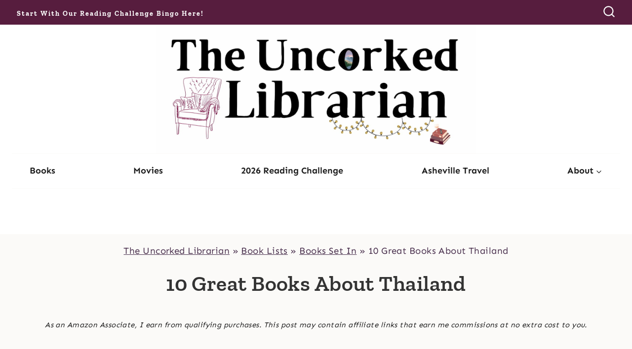

--- FILE ---
content_type: text/plain; charset=utf-8
request_url: https://ads.adthrive.com/http-api/cv2
body_size: 3871
content:
{"om":["0g8i9uvz","0iyi1awv","0s298m4lr19","0sm4lr19","1","1028_8728253","10310289136970_462792722","10ua7afe","11142692","11509227","1185:1610326628","11896988","12010080","12010084","12010088","12184310","12441761","124843_10","124844_24","124848_8","12552072","12552080","12552088","1610326628","1610326728","17_24104720","17_24794122","17_24794130","17_24794136","1f6qgk36","1h7yhpl7","1szmtd70","206_522710","206_547332","2132:44809575","2132:45327624","2132:45327626","2132:46170009","2132:46352349","2132:46352353","2179:578606630524081767","2249:567996566","2249:650628025","2249:664731943","2249:690636504","2249:703669956","2249:706850630","2307:1h7yhpl7","2307:1wwvmrwd","2307:2gukmcyp","2307:4etfwvf1","2307:4ticzzkv","2307:4yesq9qe","2307:66r1jy9h","2307:6mrds7pc","2307:79yrb2xv","2307:8orkh93v","2307:9jse9oga","2307:9nex8xyd","2307:9qentkjb","2307:b57avtlx","2307:cuudl2xr","2307:ddr52z0n","2307:egtdks83","2307:f3tdw9f3","2307:fpbj0p83","2307:gtanzg70","2307:h60hzvcs","2307:hl6onnny","2307:khogx1r1","2307:lp37a2wq","2307:m08soeku","2307:nmuzeaa7","2307:o15rnfuc","2307:o8icj9qr","2307:oj70mowv","2307:ox2tly0t","2307:plth4l1a","2307:rz1kxzaf","2307:tqrzcy9l","2307:tty470r7","2307:u30fsj32","2307:u4atmpu4","2307:w15c67ad","2307:wlxfvdbo","2307:zjn6yvkc","23t9uf9c","2409_15064_70_85445175","2409_15064_70_85445183","2409_15064_70_85445193","2409_15064_70_85808977","2409_15064_70_85809046","2409_15064_70_85809052","2409_25495_176_CR52092921","2409_25495_176_CR52092923","2409_25495_176_CR52153848","2409_25495_176_CR52178316","2409_25495_176_CR52178317","2409_25495_176_CR52186411","248492542","25108139","25_87z6cimm","25_8b5u826e","25_c7i6r1q4","25_cfnass1q","25_utberk8n","25_yi6qlg3p","26210676","2662_200562_8182952","2676:85392865","2676:85393219","2676:85672708","2676:86434208","2676:86434404","2676:86434407","2676:86434536","2676:86690088","2676:86690124","2676:86690142","2676:86739499","2676:86739504","2676:86739702","2676:86739704","2676:87046835","2676:87046900","2711_64_12171164","2715_9888_262592","2715_9888_558240","2760:176_CR52092921","2760:176_CR52178316","28204","28205","28206","2v5kak5m","308_125203_20","308_125204_13","33145609","33419345","33419362","33438474","33605403","33605623","33608958","33637455","34182009","3490:CR52175339","3646_185414_T26335189","3646_185414_T26469802","3658_104709_2gukmcyp","3658_104709_63aofd4c","3658_136236_9jse9oga","3658_1406006_T26265359","3658_150236_gjej01ec","3658_15078_cuudl2xr","3658_15106_u4atmpu4","3658_16352_b57avtlx","3658_16352_ehc482l0","3658_184142_T26068409","3658_184142_T26520074","3658_203382_f3tdw9f3","3658_203382_o8icj9qr","3658_22895_rz1kxzaf","3658_53696_n4mlvfy3","37cerfai","381513943572","3LMBEkP-wis","3ht3x9kw","3v2n6fcp","409_216386","409_216396","409_220363","409_225980","409_226352","409_227223","42231871","436396566","458901553568","46352353","47180804","47192068","47869802","485027845327","48700649","48700651","4etfwvf1","4ticzzkv","4yesq9qe","50594975","53v6aquw","54269132","54779847","5510:u4atmpu4","5532:553779915","554443","5563_66529_OADD2.7353040902705_1EI6JL1KCNZJQTKTNU","5563_66529_OADD2.7353083169082_14CHQFJEGBEH1W68BV","5563_66529_OAIP.7139dd6524c85e94ad15863e778f376a","55651486","557_409_220364","557_409_223589","558_93_4yesq9qe","558_93_bsgbu9lt","558_93_jyqeveu5","558_93_rz1kxzaf","558_93_s4s41bit","558_93_u4atmpu4","559992","56071098","56183609","56341213","56920856","5iujftaz","5mq3cekd","5s8wi8hf","61210719","61900466","61916211","61916223","61916225","61916229","61916233","61945704","61945716","62187798","6226527055","6250_66552_1112688573","6250_66552_T26312015","627309156","628086965","628153053","628222860","628223277","628359076","628444259","628444349","628444433","628444439","628456310","628456382","628622163","628622172","628622178","628622241","628622244","628622247","628683371","628687043","628687157","628687460","628687463","628803013","628841673","629007394","629009180","629167998","629168001","629168010","629168565","629171196","629171202","62946748","630928655","659216891404","659713728691","66298r1jy9h","668017635","676419068","680_99480_700109379","680_99480_700109389","680_99480_700109391","683738007","683738706","684492634","684493019","690_99485_1610326628","690_99485_1610326728","694912939","697622320","697876994","6cqn9jfm","6ejtrnf9","6mrds7pc","700109391","702397981","702720175","704889081","705115233","705115263","705115332","705115442","705115523","705116521","705116861","705117050","705119942","709257996","709746393","709943061","7354_138543_85445144","7354_138543_85445145","7354_138543_85445179","7354_138543_85808988","7354_138543_85809016","7354_217088_86698049","74243_74_18364087","74_462792722","74wv3qdx","77gj3an4","7969_149355_46352353","79yrb2xv","7imiw6gw","7siwzlwt","80070329","8193078","821i184r","86434184","86991452","87007241","8b5u826e","8cq33uu4","9057/0328842c8f1d017570ede5c97267f40d","9057/5f448328401da696520ae886a00965e2","97_8193073","9855/af4ceed1df2e72a9c1d01fc10459a8a9","9855/c4f4b44b9c1781e5730dbcc4c5c4539b","9cjkvhqm","9krcxphu","9n8lamyh","9nex8xyd","9qentkjb","9rqgwgyb","a2uqytjp","a3ts2hcp","a8beztgq","abhu2o6t","af9kspoi","axw5pt53","b57avtlx","bd5xg6f6","bp0afo42","bpwmigtk","bsgbu9lt","c0mw623r","c1hsjx06","c3mkzf1p","c95grpwi","ce17a6ey","cr-2azmi2ttu9vd","cr-2azmi2ttuatj","cr-2azmi2ttubwe","cr-2azmi2ttubxe","cr-6ovjht2euatj","cr-Bitc7n_p9iw__vat__49i_k_6v6_h_jce2vj5h_zKxG6djrj","cr-aaw20e3rubwj","cr-cz75vcjku9vd","cr-f6puwm2x27tf1","cr-fobbsjflu9vd","cr-g7ywwk2qvft","cr-h6q46o706lrgv2","cr-lg354l2uvergv2","cr-r4f7rrtuuatj","csa082xz","d8tju6ee","daw00eve","ddr52z0n","dsugp5th","e2c76his","ea298l0nev6","eal0nev6","egbgqhyb","f3tdw9f3","fcn2zae1","fdujxvyb","fjp0ceax","fpbj0p83","fqf2molo","g29thswx","ge1982y6","gjwam5dw","gtanzg70","h4d8w3i0","haf4w7r0","hcbr5cj6","hffavbt7","hgrz3ggo","hu52wf5i","hy959rg7","i2aglcoy","i90isgt0","ic7fhmq6","icajkkn0","ij0o9c81","ir7orip8","j1lywpow","j4r0agpc","jyqeveu5","k2xfz54q","k5lnzw20","kfzuk5ip","kli1n6qv","knoebx5v","ldsdwhka","lhgwl31z","ll77hviy","ln7h8v9d","lp37a2wq","lxlnailk","mbzb7hul","miij1rns","muvxy961","n3egwnq7","n4mlvfy3","n8w0plts","nr2985arrhc","nr5arrhc","ntjn5z55","o15rnfuc","o2s05iig","o8icj9qr","op9gtamy","oril4wg7","ox2tly0t","oz31jrd0","p0odjzyt","pagvt0pd","phlvi7up","pi2986u4hm4","pi2989dvb89","piwneqqj","pl298th4l1a","plth4l1a","pm9dmfkk","pz8lwofu","qlhur51f","qt09ii59","quk7w53j","r5cmledu","rk5pkdan","rka8obw7","rxj4b6nw","rz1kxzaf","s4s41bit","s4w0zwhd","s887ofe1","sdeo60cf","sjjqrcrc","t7d69r6a","td8zomk2","ti0s3bz3","tjymxbdc","tlbbqljf","tqrzcy9l","u2x4z0j8","u30fsj32","u32980fsj32","u4atmpu4","ub298jltf5y","ubjltf5y","ut42112berk8n","utberk8n","vdcb5d4i","ven7pu1c","vwg10e52","w15c67ad","w1ws81sy","w82ynfkl","wf9qekf0","wlxfvdbo","wq5j4s9t","wuj9gztf","wvuhrb6o","wxfnrapl","xgjdt26g","xgzzblzl","xncaqh7c","xtxa8s2d","xxvcmcug","y141rtv6","y51tr986","ybfhxisi","yi6qlg3p","z7yr5xe5","zfexqyi5","zg3scue8","zw6jpag6","zwzjgvpw","7979132","7979135"],"pmp":[],"adomains":["123notices.com","1md.org","about.bugmd.com","acelauncher.com","adameve.com","akusoli.com","allyspin.com","askanexpertonline.com","atomapplications.com","bassbet.com","betsson.gr","biz-zone.co","bizreach.jp","braverx.com","bubbleroom.se","bugmd.com","buydrcleanspray.com","byrna.com","capitaloneshopping.com","clarifion.com","combatironapparel.com","controlcase.com","convertwithwave.com","cotosen.com","countingmypennies.com","cratedb.com","croisieurope.be","cs.money","dallasnews.com","definition.org","derila-ergo.com","dhgate.com","dhs.gov","displate.com","easyprint.app","easyrecipefinder.co","ebook1g.peptidesciences.com","fabpop.net","familynow.club","filejomkt.run","fla-keys.com","folkaly.com","g123.jp","gameswaka.com","getbugmd.com","getconsumerchoice.com","getcubbie.com","gowavebrowser.co","gowdr.com","gransino.com","grosvenorcasinos.com","guard.io","hero-wars.com","holts.com","instantbuzz.net","itsmanual.com","jackpotcitycasino.com","justanswer.com","justanswer.es","la-date.com","lightinthebox.com","liverrenew.com","local.com","lovehoney.com","lulutox.com","lymphsystemsupport.com","manualsdirectory.org","meccabingo.com","medimops.de","mensdrivingforce.com","millioner.com","miniretornaveis.com","mobiplus.me","myiq.com","national-lottery.co.uk","naturalhealthreports.net","nbliver360.com","nikke-global.com","nordicspirit.co.uk","nuubu.com","onlinemanualspdf.co","original-play.com","outliermodel.com","paperela.com","paradisestays.site","parasiterelief.com","peta.org","photoshelter.com","plannedparenthood.org","playvod-za.com","printeasilyapp.com","printwithwave.com","profitor.com","quicklearnx.com","quickrecipehub.com","rakuten-sec.co.jp","rangeusa.com","refinancegold.com","robocat.com","royalcaribbean.com","saba.com.mx","shift.com","simple.life","spinbara.com","systeme.io","taboola.com","tackenberg.de","temu.com","tenfactorialrocks.com","theoceanac.com","topaipick.com","totaladblock.com","usconcealedcarry.com","vagisil.com","vegashero.com","vegogarden.com","veryfast.io","viewmanuals.com","viewrecipe.net","votervoice.net","vuse.com","wavebrowser.co","wavebrowserpro.com","weareplannedparenthood.org","xiaflex.com","yourchamilia.com"]}